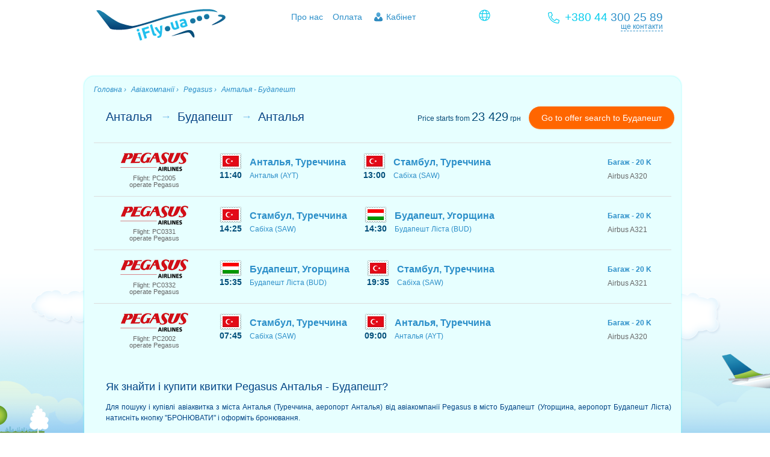

--- FILE ---
content_type: text/html; charset=utf-8
request_url: https://ifly.ua/carriers/PC/AYT/BUD/RT/
body_size: 7272
content:




<!DOCTYPE html>
<html lang="uk">
<head>
	
    
    
    <meta http-equiv="Content-Type" content="text/html; charset=utf-8"/>
    <title>Авіаквитки Анталья, Туреччина - Будапешт, Угорщина - Анталья купити за ціною 23 429 грн онлайн на iFly </title>

    
        <meta name="description"
              content="Бронювання авіаквитків Анталья - Будапешт - Анталья онлайн від Pegasus за ціною 23 429 грн з аеропорту Анталья. ✓ Найдешевші квитки на літак Туреччина - Угорщина купити на iFly - ☎ 044-300-25-89"/>
        <meta name="keywords" content="авіаквитки, бронювання авіаквитків, спецпропозиції, промотаріфи авіа"/>
        <meta name="viewport" content="width=device-width, initial-scale=1">
    

    
        <meta property="og:title" content="Онлайн бронювання авіаквитків | дешеві ціни на квитки на літак"/>
        <meta property="og:description" content="Сервіс онлайн бронювання квитків на літак з Києва та міст України. Зручний спосіб купити дешеві авіаквитки за низькими цінами."/>
        <meta property="og:type" content="website"/>
        <meta property="og:url" content="https://ifly.ua/"/>
        <meta property="og:image" content="https://ifly.ua/static/layout/img/header/opengraph_image.png"/>
		<meta name="google-site-verification" content="VBinmrqvPrbEKkvnVF4jN2wLAlhuYsd3nyeH9cmzQDg" />
    

    <link rel="icon" href="/static/main/img/favicon.ico" type="image/icon"/>
    <meta name="author" content="iFly"/>
	
	

    
    
        <link rel="stylesheet" href="/static/assets/guides/css/seo_offers_bundle.css?d5e78ebb"/>
    

    
        <script type="text/javascript" src="/static/assets/guides/js/seo_offers_bundle.js?c83dbddf"></script>
    


    <!--[if IE]>
    <script src="/static/selectivizr/selectivizr-min.js"></script>
    <script src="https://html5shiv.googlecode.com/svn/trunk/html5.js"></script>
	<style>
		.svg-inline--fa {
			 width: 1em;
		}
	</style>
    <![endif]-->
	<link rel="stylesheet" href="/static/layout/css/ifly.css" />
    
</head>
<body>
    
    <div class="page-wrapper">
        

<header class="page-header">
    <div class="header-content">
        <h1 class="title" style='background-image: url("/media/logos/ifly_logo_v2_1_1_2FyMSqw.png")'>
            <a href="/">
                <span class="name">iFly.ua</span>
<!--                <span class="slogan">
                    новий пошук
                </span>-->
            </a>
        </h1>
			
			
			
		<button class="menu-toggle"><i class="fas fa-bars"></i></button>
		<nav class="navigation">
        


<ul class="extra-pages">
    <li class="booking">
        <a href="/uk/ifly/">  Про нас</a>
    </li>
	<li class="oplata">
        <a href="/uk/airtickets-payment/">  Оплата</a>
    </li>
    
        <li class="gateway">
            <a href="/booking/gateway/"> Кабінет</a>
        </li>
    
</ul>

        


<div class="contacts">
    <div class="main">
        <div class="phone">
			<i class="fal fa-phone"></i>
            <span class="code">+380 44</span>
            <span class="number">300 25 89</span>
        </div>
        <a class="more-contacts" href="#">ще контакти</a>
    </div>
    <div class="advanced">
        <div class="phone">
			<i class="fal fa-mobile"></i>
            <span class="code">+380 44</span>
            <span class="number">300 25 89</span>
        </div>
        <div class="email">
            <a href="mailto:avia@ifly.ua"><i class="fas fa-envelope"></i> avia@ifly.ua</a>
        </div>
    </div>
</div>

        







<div class="languages">
	<button class="dropbtn"> <i class="fal fa-globe"></i> </button>
  	<div class="languages-content">
		<ul>
			
				<li class="uk selected" title="">
					<a href="/carriers/PC/AYT/BUD/RT/">Українська</a>
					<!--<a href="/carriers/PC/AYT/BUD/RT/"><img title="Українська" src="https://www.fly.kiev.ua/production/next-ifly-img/uk.png" style="width: 30px" ></a>-->
				</li>
			
				<li class="en" title="">
					<a href="/en/carriers/PC/AYT/BUD/RT/">English</a>
					<!--<a href="/en/carriers/PC/AYT/BUD/RT/"><img title="English" src="https://www.fly.kiev.ua/production/next-ifly-img/en.png" style="width: 30px" ></a>-->
				</li>
			
				<li class="ru" title="">
					<a href="/ru/carriers/PC/AYT/BUD/RT/">Русский</a>
					<!--<a href="/ru/carriers/PC/AYT/BUD/RT/"><img title="Русский" src="https://www.fly.kiev.ua/production/next-ifly-img/ru.png" style="width: 30px" ></a>-->
				</li>
			
		</ul>
	</div>
</div>





		</nav>
    </div>
</header>

<script>
const menuToggle = document.querySelector('.menu-toggle');
const navigation = document.querySelector('.navigation');

menuToggle.addEventListener('click', () => {
  navigation.classList.toggle('open');
});
</script>

        


<div class="global-loading-overlay" id="global-loading-overlay">
    <div class="indicator-wrap">
        <div class="indicator-container">
<!--            <div class="indicator">
                <canvas width="144" height="144"></canvas>
            </div>-->
			<div class="lds-grid"><div></div><div></div><div></div><div></div><div><i class="fas fa-plane"></i></div><div></div><div></div><div></div><div></div></div>
<!--            <a href="#cancel" class="cancel-button" title="Скасувати">Скасувати</a>-->

            <div class="message"></div>
            <div class="informer"></div>
        </div>
    </div>

<!--    <script type="text/javascript">
        ifly.globalLoadingIndicator.propellerImageUrl = '/static/loading_indicator/img/propeller.png';
    </script>-->
</div>

        

<div class="instant-messages-container" id="instant-messages">
    <script type="text/ifly-message-template" id="instant-message-template">
        <div class="message">
            <a href="#close" class="close-button" title="Закрити">
                <span>Закрити</span>
            </a>
            <div class="message-body"></div>
        </div>
    </script>

    
</div>


        <div class="page-body content-page ">
            

<div class="content-live-background" id="content-live-background">
        <div class="content">
            <div class="clouds-1"></div>
            <div class="clouds-2"></div>
            <div class="clouds-3"></div>
            <div class="clouds-4"></div>
            <div class="tower"></div>
			<div class="far-objects"></div>
			<div class="new-plane-in-sky"></div>
            <div class="plane-flight"></div>
        </div>
    </div>

    

<div class="scroll-up-button-wrap">
    <a href="#" class="scroll-up-button" id="scroll-up-button" title="Вгору!">
        Вгору!
    </a>
</div>

    <div class="content-wrap">
        <div class="page-content">
            
    <div class="content seo-offer-page">
		
        <div class="breadcrumbs">
            <a href="/">Головна &rsaquo;</a>
            <a href="/carriers/">Авіакомпанії &rsaquo;</a>
            <a href="/carriers/PC/">Pegasus &rsaquo;</a>
            <a href="#">Анталья - Будапешт</a>
        </div>
        <h1 class="title caption">
            <div class="destinations">
                <span class="route"><span class="title">Анталья</span><span class="arrow">&rarr;</span></span><span class="route"><span class="title">Будапешт</span><span class="arrow">&rarr;</span></span><span class="route"><span class="title">Анталья</span></span>
            </div>
            <div class="finish-booking-button form">
                <div class="price">Price starts from 
                    
                        <span class="price-value">23 429</span> <span class="price-currency">грн</span>
                    
                </div>
                <a id="start-booking-button" class="submit-button green-button" href="/?from-0-is-city=yes&amp;to-0-is-city=yes&amp;from-0=AYT&amp;to-0=BUD&amp;from-1-is-city=yes&amp;to-1-is-city=yes&amp;from-1=BUD&amp;to-1=AYT">
                    Go to offer search to Будапешт
                </a>
            </div>
        </h1>
       
        <div class="flights">
           
            <div>
            
                
                    <div class="seo-flight-segment">
                        <div class="carrier-and-number" align="center">
                            <div class="number" title="flight
                                    PC2005 operator: Pegasus"
                                 alt="flight
                                         PC2005 operator: Pegasus">
                                <img src="https://ifly.ua/media/carriers/PC.png"><br>
                                Flight: PC2005<br>
                            
                            operate 
                                Pegasus
                            
							</div>
                        </div>
			
                        <div class="route-point">
                            
                                <div>
                                    <div class="date-cell">
                                    <div class="country-nice-flag">
                                    <img src="/static/information_guides/seo_offer/img/flags-nice/TR.png" alt="Туреччина">
                                    </div>
                                     <div class="time">11:40</div>
                                     <!--<div class="date">17.12.22</div>-->
                                    </div>
                                    <div class="airport-cell">
                                        <div class="airport">
                                            Анталья, Туреччина
                                        </div>
                                        <div class="geo">
                                            Анталья (AYT)
                                        </div>
                                    </div>
                                </div>
                            
                        </div>

                        <div class="route-point">
                            
                                <div>
                                    <div class="date-cell">
                                    <div class="country-nice-flag">
                                    <img src="/static/information_guides/seo_offer/img/flags-nice/TR.png" alt="Туреччина">
                                    </div>
                                     <div class="time">13:00</div>
                                     <!--<div class="date">17.12.22</div>-->
                                    </div>
                                    <div class="airport-cell">
                                        <div class="airport">
                                            Стамбул, Туреччина

                                        </div>
                                        <div class="geo">
                                            Сабіха (SAW)
                                        </div>
                                    </div>
                                </div>
                           
                        </div>
                        <div class="bag-plane">
                            
                                
                                    <div class="plane-baggage">
                                        <span>Багаж</span> -
                                        20 K
                                    </div>
                                
                            
                            <div class="plane-name">Airbus A320</div>
                        </div>
                    </div>
                
                    <div class="seo-flight-segment">
                        <div class="carrier-and-number" align="center">
                            <div class="number" title="flight
                                    PC0331 operator: Pegasus"
                                 alt="flight
                                         PC0331 operator: Pegasus">
                                <img src="https://ifly.ua/media/carriers/PC.png"><br>
                                Flight: PC0331<br>
                            
                            operate 
                                Pegasus
                            
							</div>
                        </div>
			
                        <div class="route-point">
                            
                                <div>
                                    <div class="date-cell">
                                    <div class="country-nice-flag">
                                    <img src="/static/information_guides/seo_offer/img/flags-nice/TR.png" alt="Туреччина">
                                    </div>
                                     <div class="time">14:25</div>
                                     <!--<div class="date">17.12.22</div>-->
                                    </div>
                                    <div class="airport-cell">
                                        <div class="airport">
                                            Стамбул, Туреччина
                                        </div>
                                        <div class="geo">
                                            Сабіха (SAW)
                                        </div>
                                    </div>
                                </div>
                            
                        </div>

                        <div class="route-point">
                            
                                <div>
                                    <div class="date-cell">
                                    <div class="country-nice-flag">
                                    <img src="/static/information_guides/seo_offer/img/flags-nice/HU.png" alt="Угорщина">
                                    </div>
                                     <div class="time">14:30</div>
                                     <!--<div class="date">17.12.22</div>-->
                                    </div>
                                    <div class="airport-cell">
                                        <div class="airport">
                                            Будапешт, Угорщина

                                        </div>
                                        <div class="geo">
                                            Будапешт Ліста (BUD)
                                        </div>
                                    </div>
                                </div>
                           
                        </div>
                        <div class="bag-plane">
                            
                                
                                    <div class="plane-baggage">
                                        <span>Багаж</span> -
                                        20 K
                                    </div>
                                
                            
                            <div class="plane-name">Airbus A321</div>
                        </div>
                    </div>
                
            
                
                    <div class="seo-flight-segment">
                        <div class="carrier-and-number" align="center">
                            <div class="number" title="flight
                                    PC0332 operator: Pegasus"
                                 alt="flight
                                         PC0332 operator: Pegasus">
                                <img src="https://ifly.ua/media/carriers/PC.png"><br>
                                Flight: PC0332<br>
                            
                            operate 
                                Pegasus
                            
							</div>
                        </div>
			
                        <div class="route-point">
                            
                                <div>
                                    <div class="date-cell">
                                    <div class="country-nice-flag">
                                    <img src="/static/information_guides/seo_offer/img/flags-nice/HU.png" alt="Угорщина">
                                    </div>
                                     <div class="time">15:35</div>
                                     <!--<div class="date">25.12.22</div>-->
                                    </div>
                                    <div class="airport-cell">
                                        <div class="airport">
                                            Будапешт, Угорщина
                                        </div>
                                        <div class="geo">
                                            Будапешт Ліста (BUD)
                                        </div>
                                    </div>
                                </div>
                            
                        </div>

                        <div class="route-point">
                            
                                <div>
                                    <div class="date-cell">
                                    <div class="country-nice-flag">
                                    <img src="/static/information_guides/seo_offer/img/flags-nice/TR.png" alt="Туреччина">
                                    </div>
                                     <div class="time">19:35</div>
                                     <!--<div class="date">25.12.22</div>-->
                                    </div>
                                    <div class="airport-cell">
                                        <div class="airport">
                                            Стамбул, Туреччина

                                        </div>
                                        <div class="geo">
                                            Сабіха (SAW)
                                        </div>
                                    </div>
                                </div>
                           
                        </div>
                        <div class="bag-plane">
                            
                                
                                    <div class="plane-baggage">
                                        <span>Багаж</span> -
                                        20 K
                                    </div>
                                
                            
                            <div class="plane-name">Airbus A321</div>
                        </div>
                    </div>
                
                    <div class="seo-flight-segment">
                        <div class="carrier-and-number" align="center">
                            <div class="number" title="flight
                                    PC2002 operator: Pegasus"
                                 alt="flight
                                         PC2002 operator: Pegasus">
                                <img src="https://ifly.ua/media/carriers/PC.png"><br>
                                Flight: PC2002<br>
                            
                            operate 
                                Pegasus
                            
							</div>
                        </div>
			
                        <div class="route-point">
                            
                                <div>
                                    <div class="date-cell">
                                    <div class="country-nice-flag">
                                    <img src="/static/information_guides/seo_offer/img/flags-nice/TR.png" alt="Туреччина">
                                    </div>
                                     <div class="time">07:45</div>
                                     <!--<div class="date">26.12.22</div>-->
                                    </div>
                                    <div class="airport-cell">
                                        <div class="airport">
                                            Стамбул, Туреччина
                                        </div>
                                        <div class="geo">
                                            Сабіха (SAW)
                                        </div>
                                    </div>
                                </div>
                            
                        </div>

                        <div class="route-point">
                            
                                <div>
                                    <div class="date-cell">
                                    <div class="country-nice-flag">
                                    <img src="/static/information_guides/seo_offer/img/flags-nice/TR.png" alt="Туреччина">
                                    </div>
                                     <div class="time">09:00</div>
                                     <!--<div class="date">26.12.22</div>-->
                                    </div>
                                    <div class="airport-cell">
                                        <div class="airport">
                                            Анталья, Туреччина

                                        </div>
                                        <div class="geo">
                                            Анталья (AYT)
                                        </div>
                                    </div>
                                </div>
                           
                        </div>
                        <div class="bag-plane">
                            
                                
                                    <div class="plane-baggage">
                                        <span>Багаж</span> -
                                        20 K
                                    </div>
                                
                            
                            <div class="plane-name">Airbus A320</div>
                        </div>
                    </div>
                
            
            </div>
        </div>
         <div class="keywords_seo_text">
        <h2>Як знайти і купити квитки Pegasus Анталья - Будапешт?</h2> <p>Для пошуку і купівлі авіаквитка з міста Анталья  (Туреччина, аеропорт Анталья) від авіакомпанії Pegasus в місто Будапешт  (Угорщина, аеропорт Будапешт Ліста) натисніть кнопку "БРОНЮВАТИ" і оформіть бронювання.</p> <h3>Скільки коштує?</h3> <p>Найнижча ціна стартує від 23 429 грн. Ці пропозиції від авіакомпанії Pegasus разом з сайтом iFly допоможуть вам підібрати найзручніший варіант для перельоту. Для Вашої зручності ми, також, показуємо ціни на квитки на літак Анталья - Будапешт від інших авіакомпаній. </p>
<p>Ми допоможемо знайти найдешевші квитки в Угорщина. Скористайтеся нашим каталогом, в якому ви знайдете усі кращі пропозиції Анталья - Будапешт від усіх перевізників. </p> 
<ul>
<li> 💡  Купуйте авіаквитки відразу в обидві сторони, квиток в один бік в Будапешт - може коштувати дорожче, ніж з поверненням.</li> <li> 💡  Купуйте заздалегідь. Кращий спосіб купити авіаквитки в Будапешт недорого - це забронювати їх заздалегідь. Бронюйте переліт за два-три місяці і відразу туди і назад. </li> <li>💡   Якщо замовити авіаквиток на рейс в Будапешт  (BUD) за тарифом без багажу, за умовами якого можна узяти тільки ручну поклажу в салон, то вийде пристойно дешевше чим квиток з багажем. </li>
</ul>

 <p>При пошуку авіаквитків ми знаходимо відразу усі варіанти перельотів з Анталья в Будапешт від усіх авіакомпаній, які виконують рейси по заданому напряму. iFly порівнює ціни більше 700 авіакомпаній і декількох систем бронювання. </p>
<p>Переліт Анталья - Будапешт, оператором якого є компанія Pegasus, можна забронювати за вартістю 23 429 грн онлайн на сайті iFly. Виконується переліт з аеропорту Анталья  (Туреччина) і прибуває до аеропорту Будапешт Ліста  (Угорщина).</p>
        </div>
        
      
        
       
    </div>

        </div>
    </div>

        </div>

        


<footer class="page-footer">
    <div class="footer-content">
        <div class="main-menu" xmlns:v="https://rdf.data-vocabulary.org/#">
            <h4 class="menu-title" typeof="v:Breadcrumb">
                <a href="/uk/" rel="v:url" property="v:title">iFly.ua - iFly.ua - онлайн бронювання авіаквитків</a>
            </h4>
        </div>

        <div class="copyrights">
            © 2008-2026 <a href="https://ifly.ua/">iFly</a>
            - Дешеві авіаквитки онлайн: чартери, Low Cost, акції, знижки, спеціальні пропозиції.
			<div xmlns:v="https://rdf.data-vocabulary.org/#" style="line-height: 30px;">
            <span typeof="v:Breadcrumb"><a href="https://ifly.ua/" rel="v:url" property="v:title">Авиа от I-Fly</a></span>
           
			<span typeof="v:Breadcrumb"><a href="https://ifly.ua/special-offers/" rel="v:url" property="v:title">&#10102;АКЦИИ</a></span>
			<span typeof="v:Breadcrumb"><a href="https://ifly.ua/bilety-na-chartery-izv-ukrainu/" rel="v:url" property="v:title">&#10103;ЧАРТЕРЫ</a></span>
			<span typeof="v:Breadcrumb"><a href="https://ifly.ua/low-cost-aviakompanii-superpredlozheniya-i-ceny-na-aviabilety/" rel="v:url" property="v:title">&#10104;ЛОУКОСТЫ</a></span>
        </div>
        </div>

        <div class="info-sections">
            <div class="column">
                <ul>
                    <li><a href="/uk/offers/"><span>Спецпропозиції</span></a></li>
                    <li><a href="/uk/carriers/"><span>Як бронювати</span></a></li>
                    <li><a href="/uk/airtickets-online/"><span>Електронний авіаквиток</span></a></li>
                    <li><a href="/baggage/"><span>Довідник по багажу</span></a></li>
                </ul>
            </div>
            <div class="column">
                <ul>
                    <li><a href="/news/"><span>Новини</span></a></li>
                    <li><a href="/uk/rules/web-offer/"><span>Правила сайту</span></a></li>
                    <li><a href="/uk/airtickets-payment/"><span>Варіанти оплати</span></a></li>
                    <li><a href="/uk/ifly/"><span>Про нас</span></a></li>
                </ul>
            </div>
            <div class="column last">
                <ul>
                    <li><a href="https://www.fly.kiev.ua/">Авіаквитки для Агентів</a></li>
                    <li><a href="https://avia.ifly.ua/" target="_blank" >Бронюй</a></li>
                    <li><a href="https://ifly.ua/low-cost-aviakompanii-superpredlozheniya-i-ceny-na-aviabilety/">Лоу Кост</a></li>
                    <li><a href="https://ifly.ua/bilety-na-chartery-izv-ukrainu/">Чартерные Рейсы</a></li>
                </ul>
            </div>
        </div>
		
		<div class="cert-block">
			<span class="iata-cert"><img src="https://www.fly.kiev.ua/production/next-ifly-img/iata-cert.png">
				<em>Аккредитованный IATA агент от 12.03.2008 № 72-3 2287 6</em>
			</span>
			<span class="gosavia-cert"><img src="https://www.fly.kiev.ua/production/next-ifly-img/gosavia-cert.png">
				<em>Сертификат Государственной авиационной службы от 18.12.2018 №АП0465 </em>
			</span>
		</div>
    </div>
</footer>

        
<!-- Google tag (gtag.js) -->
<script async src="https://www.googletagmanager.com/gtag/js?id=G-JB1Y8MFT78"></script>
<script>
  window.dataLayer = window.dataLayer || [];
  function gtag(){dataLayer.push(arguments);}
  gtag('js', new Date());

  gtag('config', 'G-JB1Y8MFT78');
</script>

    </div>
    
    

    

    
    

    <script>
        $(document).ready(function () {
            if (!ifly) return;
            if (!ifly.search) return;
            ifly.search.OfferGroup.prototype._initSectorGroups = function () {
                var self = this;
                var sectorGroups = self.container.find('.sectors .sector');

                /* init short/full view switching */
                $(sectorGroups).each(function () {
                    var sector = $(this);

                    $(this).find('.sector-variants .variant').each(function () {
                        var shortDescription = sector.find('.short-view'),
                                showDetailsLink = shortDescription.find('.details-link'),
                                fullDescription = sector.find('.full-view'),
                                hideDetailsLink = fullDescription.find('.details-link');

                        showDetailsLink.click(function () {
                            fullDescription.show();
                            shortDescription.hide();
                            $(this).closest('.variant').find('.carrier').addClass('force-hover');
                        });

                        hideDetailsLink.click(function () {
                            shortDescription.show();
                            fullDescription.hide();
                            $(this).closest('.variant').find('.carrier').removeClass('force-hover');
                        });
                    });
                });

                self._render();
                /* connect events */
                $('.display .variant').on('click', function () {
                    var sector = $(this);

                    self.selectSector(sector);
                    self._render();
                });
            }
        });
    </script>
    

<script>
    var showingTooltip;

    document.onmouseover = function(e) {
      var target = e.target;

      var tooltip = target.getAttribute('data-tooltip');
      if (!tooltip) return;

      var tooltipElem = document.createElement('div');
      tooltipElem.className = 'tooltip';
      tooltipElem.innerHTML = tooltip;
      document.body.appendChild(tooltipElem);

      var coords = target.getBoundingClientRect();

      var left = coords.left + (target.offsetWidth - tooltipElem.offsetWidth) / 2;
      if (left < 0) left = 0; 

      var top = coords.top - tooltipElem.offsetHeight - 5;
      if (top < 0) { 
        top = coords.top + target.offsetHeight + 5;
      }

      tooltipElem.style.left = left + 'px';
      tooltipElem.style.top = top + 'px';

      showingTooltip = tooltipElem;
    };

    document.onmouseout = function(e) {

      if (showingTooltip) {
        document.body.removeChild(showingTooltip);
        showingTooltip = null;
      }

    };
  </script>

  
	
</body>
</html>


--- FILE ---
content_type: text/css
request_url: https://ifly.ua/static/assets/guides/css/seo_offers_bundle.css?d5e78ebb
body_size: 10068
content:
html,body,div,span,applet,object,iframe,h1,h2,h3,h4,h5,h6,p,blockquote,pre,a,abbr,acronym,address,big,cite,code,del,dfn,em,img,ins,kbd,q,s,samp,small,strike,strong,sub,sup,tt,var,b,u,i,center,dl,dt,dd,ol,ul,li,fieldset,form,label,legend,table,caption,tbody,tfoot,thead,tr,th,td,article,aside,canvas,details,embed,figure,figcaption,footer,header,hgroup,menu,nav,output,ruby,section,summary,time,mark,audio,video{margin:0;padding:0;border:0;font-size:100%;font:inherit;vertical-align:baseline}article,aside,details,figcaption,figure,footer,header,hgroup,menu,nav,section{display:block}body{line-height:1}ol,ul{list-style:none}blockquote,q{quotes:none}blockquote:before,blockquote:after,q:before,q:after{content:'';content:none}table{border-collapse:collapse;border-spacing:0}body{font:12px/1 Arial,Liberation Sans,sans-serif}a{color:#2c8fc9}a:hover{color:#06cded}.rich-content{font:14px/1.4 Arial,Ubuntu,Liberation Sans,sans-serif;color:#222}.rich-content :last-child{margin-bottom:0}.rich-content p{margin:16px 0}.rich-content .x-small{font-size:10px}.rich-content .small{font-size:12px}.rich-content .medium{}.rich-content .large{font-size:18px}.rich-content .x-large{font-size:24px}.rich-content hr{height:0;border:1px solid #d3d3d3;margin:16px 0}.rich-content img{vertical-align:middle}.rich-content img[align="left"],.rich-content img.left-aligned{float:left;margin:0 16px 16px 0}.rich-content img.left-aligned-nmb{float:left;margin:0 16px 0 0}.rich-content img[align="right"],.rich-content img.right-aligned{float:right;margin:0 0 16px 16px}.rich-content img.right-aligned-nmb{float:right;margin:0 0 0 16px}.rich-content img.big-image{border-top:1px solid #ddd;border-bottom:1px solid #ddd;box-shadow:0 0 10px #ddd;margin-left:-40px;margin-top:16px;margin-bottom:16px;width:1000px}.rich-content strong{font-weight:bold}.rich-content em{font-style:italic}.rich-content h1,.rich-content h2,.rich-content h3,.rich-content h4,.rich-content h5,.rich-content h6{font-weight:bold;line-height:1;text-shadow:0 1px 1px #ddd;color:#014485}.rich-content h1 a,.rich-content h2 a,.rich-content h3 a,.rich-content h4 a,.rich-content h5 a,.rich-content h6 a{color:inherit}.rich-content h1{font-size:24px;margin:24px 0 16px}.rich-content h2{font-size:20px;margin:16px 0 16px}.rich-content h3{font-size:18px;margin:18px 0 16px}.rich-content h4{font-size:16px;margin:16px 0 16px}.rich-content h5{font-size:16px;margin:16px 0}.rich-content h6{font-size:14px;margin:16px 0}.rich-content ul{margin:16px 0;list-style:none;padding-left:42px}.rich-content ul li{margin:10px 0 10px -30px;padding-left:30px;background:url('../../../main/img/elements/list_bullet.png') 10px 5px no-repeat}.rich-content ol{margin:16px 0;list-style:outside decimal;padding-left:42px}.rich-content ol li{margin:10px 0}.rich-content blockquote{margin:16px 0;background:#f9f9f9 url(../../../main/img/elements/quote.png) 12px 12px no-repeat;padding:0 16px 0 42px;overflow:hidden;border-radius:8px;box-shadow:inset 0 3px 4px #d3d3d3}.rich-content code{font-family:Courier New,monospace}.rich-content code.prettyprint{background:#f9f9f9;display:inline-block;padding:0 4px}.rich-content pre{margin:16px 0;padding:6px 8px;border:1px dashed #d3d3d3;font-family:Courier New,Ubuntu Mono,Liberation Mono,monospace;background:#f9f9f9}.rich-content pre.prettyprint{background:#f9f9f9;border:none;padding:8px;border-left:2px solid #ff0538;border-radius:8px;box-shadow:inset 0 3px 4px #d3d3d3}.rich-content blockquote pre,.rich-content blockquote pre.prettyprint{padding:0;border:0;background:transparent;box-shadow:none}.rich-content table{border-collapse:collapse;border:1px solid #ddd}.rich-content table td,.rich-content table th,.rich-content table caption{font-size:14px;line-height:1.4}.rich-content table caption{vertical-align:top;padding:10px;border:1px solid #ddd;border-bottom:0;border-radius:6px 6px 0 0;background:#eee;color:#014485;font-weight:bold;text-shadow:0 0 1px #bde9e7}.rich-content table td{vertical-align:top;padding:10px;border:1px solid #ddd}.rich-content table th{vertical-align:top;padding:10px;border:1px solid #ddd;background:#fafafa;color:#014485;font-weight:bold;text-shadow:0 0 1px #bde9e7}.rich-content table.invisible-table{border:none}.rich-content table.invisible-table>tbody>tr>td,.rich-content table.invisible-table>tbody>tr>th,.rich-content table.invisible-table>caption{padding:0;border:none}.rich-content table p,.rich-content table hr,.rich-content table h1,.rich-content table h2,.rich-content table h3,.rich-content table h4,.rich-content table h5,.rich-content table h6,.rich-content table blockquote,.rich-content table pre{margin:0 0 10px}.rich-content table ul,.rich-content table ol{margin:0 0 10px;padding-left:24px}.rich-content table ul li,.rich-content table ol li{margin:0 0 10px -24px;padding-left:24px;background-position:6px 5px}.rich-content table img[align="left"],.rich-content table img.left-aligned{margin:0 10px 10px 0}.rich-content table img.left-aligned-nmb{float:left;margin:0 10px 0 0}.rich-content table img[align="right"],.rich-content table img.right-aligned{margin:0 0 10px 10px}.rich-content table img.right-aligned-nmb{float:right;margin:0 0 0 10px}.rich-content table td *:last-child,.rich-content table th *:last-child{margin-bottom:0}.rich-content .carrier-offers li{background:white;width:29%;display:inline-table;height:120px;box-shadow:0 2px 3px 0 rgba(0,0,0,0.16),0 0 0 1px rgba(0,0,0,0.08);padding:10px;border-radius:4px;margin:7px 5px}.rich-content .carrier-offers li:hover{box-shadow:0 3px 8px 0 rgba(0,0,0,0.2),0 0 0 1px rgba(0,0,0,0.08)}.rich-content .carrier-offers .full-route .offer-country-name{display:block;font-size:1.7em;line-height:30px}.rich-content .carrier-offers .full-route .offer-country-name img{float:right}.rich-content .carrier-offers .full-route a{font-size:1.1em;line-height:30px;text-decoration:none}.rich-content .carrier-offers .price{display:block;float:right;margin:20px 2px 0 0;font-weight:normal}.rich-content .carrier-offers .price a{text-decoration:none;padding:7px 13px;background:#1b7598;color:white;border-radius:4px;font-size:1.1em}.rich-content .carrier-offers .price a .price-value{background:none}.rich-content .carrier-offers .price a:hover{text-decoration:none;box-shadow:0 3px 8px 0 rgba(0,0,0,0.2),0 0 0 1px rgba(0,0,0,0.08);background:#2c8fc9}.rich-content .carrier-offers .bagage{line-height:10px;padding-top:14px;font-size:.9em;color:gray}.rich-content .carrier-offers ul{padding-left:0}.btn-remove{display:inline-block;color:#b00;cursor:pointer;font-size:2em;font-weight:bold;line-height:.5em;vertical-align:bottom}.btn-remove:hover{color:#800}.btn-remove:active{color:#500}.btn-remove:before{content:'\2a2f'}.text-center{text-align:center}html{height:100%;min-height:100%}body{height:100%;min-height:100%;min-width:1000px;color:#fff}@media(max-width:768px){body{min-width:100%}}.clear{clear:both;height:0}.page-body{color:#000;background:#fff;padding-bottom:50px;min-height:2880px}.col-red{color:#ce4747}.col-green{color:#2ea12e;font-weight:bold}.col-name{color:#207fb9}.col-value{border-bottom:1px dashed;cursor:pointer;line-height:24px;color:#207fb9}.col-description img,.col-description svg{display:none}.col-description p{display:inline-block}[data-tooltip]{cursor:pointer}.tooltip{position:fixed;padding:10px;border:1px solid #b3c9ce;border-radius:4px;text-align:left;font-family:-apple-system,BlinkMacSystemFont,"Segoe UI",Roboto,"Helvetica Neue",Arial,sans-serif,"Apple Color Emoji","Segoe UI Emoji","Segoe UI Symbol";font-size:12px;color:#333;background:#fff;box-shadow:3px 3px 3px rgba(0,0,0,0.3);max-width:350px;z-index:9999}.tooltip strong{font-weight:bold}.tooltip em{font-style:italic;color:#f60}.tooltip ul{padding-top:7px;list-style:circle;padding-left:15px}.tooltip ul li{padding:2px 0}@media(max-width:768px){.page-body{min-height:auto}}.page-header{color:#000;background:#fff}.page-header .header-content{height:53px;padding-top:15px;position:relative;width:960px;margin:0 auto;z-index:1}.page-header .header-content>.title{float:left;display:block;width:250px;position:relative;background:url("../../../layout/img/header/ifly_logo_v2.png") 0 0 no-repeat;text-decoration:none;color:#0c4f7a}.page-header .header-content>.title a{display:block;height:60px}.page-header .header-content>.title .name{display:none}.page-header .header-content>.title .slogan{position:absolute;z-index:1;top:34px;left:176px;font-size:12px;line-height:16px;color:#22beed;white-space:nowrap}.page-header .extra-pages{float:left;padding:6px 0 0 50px;font-size:14px}.page-header .extra-pages li{float:left;margin-right:16px}.page-header .extra-pages li a{display:block;text-decoration:none;outline:none;padding-bottom:2px;-moz-transition:all .3s;-o-transition:all .3s;-webkit-transition:all .3s;transition:all .3s}.page-header .extra-pages li a:hover{border-bottom:1px solid #fff}.page-header .extra-pages li.about-us,.page-header .extra-pages li.gateway,.page-header .extra-pages li.slo-gateway{padding-left:24px}.page-header .extra-pages li.about-us a,.page-header .extra-pages li.gateway a,.page-header .extra-pages li.slo-gateway a{position:relative}.page-header .extra-pages li.about-us a:before,.page-header .extra-pages li.gateway a:before,.page-header .extra-pages li.slo-gateway a:before{content:" ";display:block;width:16px;height:16px;position:absolute;top:50%;background:no-repeat 0 0}.page-header .extra-pages li.about-us a:before{margin-top:-8px;left:-20px;background-image:url(../../../layout/img/header/bubble_icon.png)}.page-header .extra-pages li.gateway a:before{margin-top:-9px;left:-21px;background-image:url(../../../layout/img/header/user_icon.png)}.page-header .extra-pages li.slo-gateway a:before{margin-top:-9px;left:-21px;background-image:url(../../../layout/img/header/air5-icon.png)}.page-header .extra-pages li.slo-gateway{margin-top:20px}.page-header .languages{float:right;margin-right:50px;line-height:1;font-size:14px;position:relative;display:inline-block;color:#06cded}.page-header .languages ul{overflow:hidden;opacity:.8}.page-header .languages ul li{display:block}.page-header .languages ul li a{display:block;text-decoration:none;padding:5px 8px 5px 8px;color:#181f20;opacity:.5;-webkit-transition:all .3s;-moz-transition:all .3s;-ms-transition:all .3s;-o-transition:all .3s;transition:all .3s}.page-header .languages ul li a:hover{opacity:1}.page-header .languages ul li.selected a{cursor:default;border-bottom:0;padding-bottom:6px;display:none}.page-header .dropbtn{color:#06cded;font-size:19px;border:none;cursor:pointer;background-color:white}.page-header .dropbtn:hover{color:#2c8fc9}.page-header .languages-content{display:none;position:absolute;background-color:#f1f1f1;box-shadow:0 8px 16px 0 rgba(0,0,0,0.2);z-index:1;padding:5px}.page-header .languages-content a{color:black;padding:12px 16px;text-decoration:none;display:block}.page-header .languages-content a:hover{background-color:#ddd}.page-header .languages:hover .languages-content{display:block}.page-header .contacts{margin-top:-5px;float:right;position:relative;z-index:2}.page-header .contacts .phone{line-height:37px;padding-left:50px;font-size:19px;white-space:nowrap}.page-header .contacts .phone .svg-inline--fa.fa-phone.fa-w-16{color:#06cded;transform:rotate(90deg);position:absolute;left:40px;top:10px}.page-header .contacts .phone .svg-inline--fa.fa-mobile.fa-w-10{color:#06cded;position:absolute;left:42px;top:26px}.page-header .contacts .phone .code{color:#06cded}.page-header .contacts .phone .number{color:#2c8fc9}.page-header .contacts .main{padding:0 18px 10px;position:relative;z-index:1}.page-header .contacts .main .more-contacts{border-bottom:1px dashed;float:right;font-size:12px;margin-top:-9px;padding-bottom:1px;text-decoration:none;-webkit-transition:all .1s;-moz-transition:all .1s;-ms-transition:all .1s;-o-transition:all .1s;transition:all .1s}.page-header .contacts .main .more-contacts:hover{border-bottom-color:transparent}.page-header .contacts .main .aboutus{float:right;font-size:12px;padding-bottom:1px;color:#fff;line-height:15px;text-align:right}.page-header .contacts .advanced{visibility:hidden;opacity:0;left:2px;padding:17px 16px 10px;position:absolute;top:16px;background:#fff;-webkit-transition:all .3s;-moz-transition:all .3s;-ms-transition:all .3s;-o-transition:all .3s;transition:all .3s}.page-header .contacts .advanced .email{text-align:center}.page-header .contacts .advanced .email a{display:inline-block;font-size:19px;padding:2px 0 2px 20px;text-decoration:none;letter-spacing:1px}.page-header .contacts .advanced .email a svg{font-size:20px;color:#06cded;position:absolute;left:38px}.page-header .contacts:hover .main .more-contacts{opacity:0;border-bottom:none}.page-header .contacts:hover .advanced{visibility:visible;opacity:1}.page-header .menu-toggle{display:none;background:none;border:none;font-size:2rem;color:#064376;cursor:pointer}@media(max-width:768px){.page-header .menu-toggle{display:block;float:right}.page-header .navigation{width:100%;max-height:0;overflow:hidden;transition:max-height .5s ease-in-out;background-color:white}.page-header .navigation.open{max-height:200px;padding-top:20px}.page-header .navigation ul{flex-direction:column;align-items:center;padding:0 0 50px 10px;display:flex;font-size:16px}.page-header .header-content{width:99%}.page-header .extra-pages li{margin-top:7px}.page-header .contacts .main{position:static;float:right}.page-header .languages{padding-right:128px;padding-top:5px}.page-header .languages ul{padding:1px}.page-header .languages-content{top:1px;left:38px}}.page-footer{border-top:1px solid #adddf9}.page-footer .footer-content{width:960px;height:220px;margin:0 auto;padding-top:32px;position:relative}@media(max-width:768px){.page-footer .footer-content{width:99%}}.page-footer .main-menu{float:left;font-size:22px;line-height:30px;color:#fff}.page-footer .main-menu .menu-title{background-image:url("/media/logos/ifly_logo_v2_1_1_2FyMSqw.png");background-repeat:no-repeat;background-size:122px}.page-footer .main-menu .menu-title a{color:#0c4779;margin-left:146px;text-decoration:none;font-weight:bold}.page-footer .main-menu ul{float:left}.page-footer .main-menu ul li{float:left;margin-right:30px}.page-footer .main-menu ul li a{display:block;color:#fff;text-decoration:none}.page-footer .main-menu ul li a span{border-bottom:1px solid}.page-footer .main-menu ul li a.search,.page-footer .main-menu ul li a.news,.page-footer .main-menu ul li a.rules{padding-left:31px;background:url("../../../layout/img/footer/menu_icons.png") 5px 5px no-repeat}.page-footer .main-menu ul li a.news{background-position:0 -24px}.page-footer .main-menu ul li a.rules{background-position:0 -54px}.page-footer .copyrights{position:absolute;left:15px;top:205px;color:#0c4779;line-height:14px}.page-footer .copyrights a{text-decoration:none;color:#0c4779}.page-footer .info-sections{position:absolute;left:33px;top:76px;overflow:hidden;padding:10px 20px;margin-left:-20px;border-radius:10px;background-color:rgba(43,119,199,0.7)}.page-footer .info-sections .column{float:left;margin-right:50px}.page-footer .info-sections .column.last{margin-right:0;line-height:20px}.page-footer .info-sections ul li a{font-size:14px;line-height:24px;color:#fff;text-decoration:none}.page-footer .info-sections ul li a:hover{border-bottom:1px solid #fff}.page-footer .social-buttons{position:absolute;right:0;top:95px;left:617px}.page-footer .social-buttons li{display:block;float:left;margin-right:10px}.page-footer .social-buttons li:last-child{margin-right:0}.page-footer .cert-block{width:305px;float:right;margin-top:15px;padding:6px 20px;background-color:rgba(43,119,199,0.7);border-radius:10px;font-size:11px;line-height:13px}.page-footer .cert-block img{float:left;padding-right:20px}.page-footer .cert-block .iata-cert{display:block;height:51px}.page-footer .cert-block .iata-cert em{position:relative;top:10px}@media(max-width:768px){.page-footer .cert-block{width:99%;float:none;padding:10px 3px;height:100px}.page-footer .info-sections{position:relative;display:flex;top:1px;left:1px;padding:11px;margin-left:0;margin-bottom:10px}.page-footer .copyrights{position:relative;display:block;top:1px;left:1px}}.form{}.form label{font-size:14px}.form input[type="text"],.form input[type="password"]{display:inline-block;vertical-align:middle;width:200px;height:24px;padding:0 4px;box-shadow:0 1px 3px rgba(0,0,0,0.05) inset;border:1px solid;border-color:#b9b9b9 #dbdbdb #dbdbdb #b9b9b9;border-radius:3px;font:14px/1 Arial,Liberation Sans,sans-serif}.form input[type="text"]:focus,.form input[type="password"]:focus{border-color:#73c1ea;box-shadow:0 0 4px #73c1ea;outline:none}.form input[type="text"].short,.form input[type="password"].short{width:100px}.form input[type="text"].short2{width:93px}.form label.mini{width:10px!important;text-align:center}.form input[type="text"].short.sauto{width:27px;float:left;text-align:center}.agree .control{margin-top:15px}.form .checkbox-wrapper,.form .radio-wrapper{line-height:24px;overflow:hidden}.form .checkbox-wrapper label,.form .radio-wrapper label{display:block;cursor:pointer;color:#014e7a}.dark-form .checkbox-wrapper label,.dark-form .radio-wrapper label{color:#fff;text-shadow:0 1px 0 #222}.form .checkbox-wrapper .control,.form .radio-wrapper .control{float:left;display:block;margin-right:6px;width:24px;height:24px;overflow:hidden;position:relative;background:url('../../../forms/img/form_boxes.png') no-repeat}.form .checkbox-wrapper .control input,.form .radio-wrapper .control input{position:absolute;left:-100px;top:-100px}.form .checkbox-wrapper .control{background-position:3px -27px}.form .checkbox-wrapper .control.checked{background-position:3px 3px}.form .checkbox-wrapper .control.disabled{background-position:3px -87px}.form .checkbox-wrapper .control.checked.disabled{background-position:3px -57px}.form .radio-wrapper .control{background-position:-29px -28px}.form .radio-wrapper .control.checked{background-position:-29px 2px}.form .radio-wrapper .control.disabled{background-position:-29px -88px}.form .radio-wrapper .control.checked.disabled{background-position:-29px -58px}.form .radio-wrapper .big-control{background-position:-60px -30px}.form .radio-wrapper .big-control.checked{background-position:-60px 0}.form .radio-wrapper .big-control.disabled{background-position:-60px -90px}.form .radio-wrapper .big-control.checked.disabled{background-position:-60px -60px}.form select{display:inline-block;vertical-align:middle;width:210px;height:26px;padding:3px 3px 3px 1px;box-shadow:0 1px 3px rgba(0,0,0,0.05) inset;background-color:#fff;border:1px solid;border-color:#b9b9b9 #dbdbdb #dbdbdb #b9b9b9;border-radius:3px;font:14px/1 Arial,Liberation Sans,sans-serif}.form select.short{width:110px}.form select.auto{width:auto}.form select:focus{border-color:#73c1ea;box-shadow:0 0 4px #73c1ea;outline:none}.form select option{background:#fff}.form input[type="button"],.form input[type="submit"],.form button,.form .button{cursor:pointer;font:14px/1 Arial,Liberation Sans,sans-serif;display:inline-block;vertical-align:middle;height:26px;line-height:26px;padding:0 5px;text-decoration:none;text-shadow:0 -1px 0 rgba(255,255,255,0.3);color:#555;border:1px solid;border-color:#dbdbdb #b9b9b9 #b9b9b9 #dbdbdb;border-radius:4px 4px 4px 4px;background:#e5e5e5;background:-moz-linear-gradient(top,#fff 0,#e5e5e5 100%);background:-webkit-gradient(linear,left top,left bottom,color-stop(0%,#fff),color-stop(100%,#e5e5e5));background:-webkit-linear-gradient(top,#fff 0,#e5e5e5 100%);background:-o-linear-gradient(top,#fff 0,#e5e5e5 100%);background:-ms-linear-gradient(top,#fff 0,#e5e5e5 100%);background:linear-gradient(to bottom,#fff 0,#e5e5e5 100%);filter:progid:DXImageTransform.Microsoft.gradient(startColorstr='#ffffff',endColorstr='#e5e5e5',GradientType=0)}.form input[type="button"]:focus,.form input[type="submit"]:focus,.form button:focus,.form .button:focus{border-color:#73c1ea;box-shadow:0 0 4px #73c1ea;outline:none}.form .green-button,.form input[type=submit].green-button{display:inline-block;padding:0 21px 3px;height:38px;color:#fff;text-shadow:0 1px 0 #66822b;background:#bbd53b url("../../../forms/img/green_button_bg.png") 0 0 repeat-x;font:18px Arial,Liberation Sans,sans-serif;border:none;border-radius:20px;box-shadow:inset 0 -1px 2px rgba(255,255,255,.2);-webkit-transition:all .3s;-moz-transition:all .3s;-ms-transition:all .3s;-o-transition:all .3s;transition:all .3s}.form .green-button:hover{box-shadow:inset 0 0 50px rgba(255,255,0,.2)}.form .green-button:focus{box-shadow:none}.form a.green-button{text-decoration:none;line-height:38px;padding-bottom:0}.form .gray-button{display:inline-block;padding:0 21px 3px;height:38px;color:#fff;text-shadow:0 1px 0 #828282;background:#b3b3b3 url("../../../forms/img/gray_button_bg.png") 0 0 repeat-x;font:18px Arial,Liberation Sans,sans-serif;border:none;border-radius:20px;box-shadow:inset 0 -1px 2px rgba(255,255,255,.2);-webkit-transition:all .3s;-moz-transition:all .3s;-ms-transition:all .3s;-o-transition:all .3s;transition:all .3s}.form .gray-button:hover{box-shadow:inset 0 0 50px rgba(255,255,255,.2)}.form .gray-button:focus{box-shadow:none}.form a.gray-button{text-decoration:none;line-height:38px;padding-bottom:0}.form .field-wrapper{float:left}.form .field-wrapper label{line-height:26px;font-size:14px;color:#014e7a;white-space:nowrap;display:block;float:left}.agree .field-wrapper label{white-space:normal}.form .field-wrapper .help-text{color:#73c1ea;font-size:11px;margin-top:3px}.form .field-wrapper .errorlist{color:red;display:inline-block;vertical-align:middle}.form .column-layout{display:table}.form .column-layout .field-row{display:table-row}.form .column-layout .label-cell,.form .column-layout .field-cell{display:table-cell;vertical-align:top;padding-right:10px;padding-bottom:10px}.form .column-layout .label-cell{width:1px;line-height:26px}.form .column-layout .label-cell label{font-size:14px;color:#014e7a;white-space:nowrap}.form .column-layout .field-cell .field-wrapper{float:none;display:inline-block;vertical-align:middle;margin-right:10px}.form .column-layout .field-cell .help-text{color:#73c1ea;font-size:11px;margin-top:3px}.form .column-layout .errorlist{color:red;display:inline-block;vertical-align:middle}.ui-select-options{cursor:default;position:absolute;list-style:none;margin:0;padding:0}.ui-select-options li.disabled a,.ui-select-options li.disabled a:hover{background:#ddd;color:#777}.form .select-wrapper{display:inline-block;float:none;vertical-align:middle}.form .select-wrapper .control{}.form .select-wrapper .control a{display:block;height:26px;line-height:26px;padding-right:26px;background:url('../../../forms/img/form_select.png') right -26px no-repeat;text-decoration:none;font-size:14px;color:#555;text-shadow:0 -1px 0 #fff}.form .select-wrapper .control a.clicked{background-position:right -78px}.form .select-wrapper .control a .title{display:block;padding:0 10px;background:url('../../../forms/img/form_select.png') left 0 no-repeat}.form .select-wrapper.phone-code .control a .title{background:none;text-align:right;padding:0 0 0 10px;display:inline;font-size:12px;white-space:nowrap}.select-wrapper.phone-code{position:absolute}.select-wrapper.phone-code a{padding-right:10px!important;background:url('../../../forms/img/icons-select.png') no-repeat right center!important;outline:medium none}.form .select-wrapper .control a.clicked .title{background-position:left -52px}.form .select-wrapper .control select{display:none}.global-loading-overlay{display:none;position:fixed;left:0;top:0;z-index:4000;width:100%;height:100%;background:url("../../../loading_indicator/img/dark_overlay_bg.png")}.global-loading-overlay .indicator-wrap{position:absolute;right:auto;left:50%;top:50%}.global-loading-overlay.with-informer .indicator-wrap{top:160px}.global-loading-overlay .indicator-container{margin-left:-72px;margin-top:-72px;width:144px;height:144px;position:relative}.global-loading-overlay .indicator-container .cancel-button{display:block;width:36px;height:36px;position:absolute;overflow:hidden;text-indent:-100px;left:54px;top:54px;background:url('../../../loading_indicator/img/cancel_icon.png') 0 0 no-repeat}.global-loading-overlay .indicator-container .cancel-button:hover{background-position:0 -36px}.global-loading-overlay .indicator-container .message{position:absolute;left:100%;top:47px;background:#9ed7ff;border-radius:8px;color:#014e7a;padding:10px;width:150px;margin-left:50px;font-size:14px;line-height:20px;letter-spacing:1px}.global-loading-overlay .indicator-container .informer{position:fixed;left:50%;top:320px;width:512px;margin-left:-256px}.global-loading-overlay .indicator-container.simple{width:66px;height:66px;margin-left:-33px;margin-top:-33px;padding:6px;background:url("../../../loading_indicator/img/bar_loader_bg.png") 0 0 no-repeat}.global-loading-overlay .indicator-container.simple .indicator{width:66px;height:66px;background:url("../../../loading_indicator/img/ajax_bar_loader.gif") 0 0 no-repeat;border-radius:36px}.global-loading-overlay .indicator-container.simple .cancel-button{left:21px;top:21px}.messages-container{overflow:hidden;margin:16px}.messages-container .message{background:#ececec;border:1px solid #aaa;border-radius:5px;padding:10px;color:gray}.messages-container .message:last-child{margin-bottom:0}.messages-container .message.success{background-color:#cfffac;border-color:#7cc04c;color:#527f32}.messages-container .message.info{background-color:#cfe8f7;border-color:#accbeb;color:#4a729b}.messages-container .message.warning{background-color:#ffe8c7;border-color:#f79d31;color:#bd6027}.messages-container .message.error{background-color:#ffcad0;border-color:#ff8471;color:#d12237}.messages-container .close-button{position:absolute;right:50px}.instant-messages-container{position:fixed;z-index:5;width:100%;left:0;top:0}.instant-messages-container .message{position:relative;border-left:4px solid;color:#fff;box-shadow:0 1px 6px rgba(50,50,50,.5)}.instant-messages-container .message .message-body{padding:10px;line-height:16px}.instant-messages-container .message.success{background-color:#e0ecbf;border-color:#7cc04c;color:#4e761f}.instant-messages-container .message.info{background-color:#cfe8f7;border-color:#4a729b;color:#4a729b}.instant-messages-container .message.warning{background-color:#ffdcb3;border-color:#f79d31;color:#bd7b26}.instant-messages-container .message.error{background-color:#ffcad0;border-color:#d12237;color:#d12237}.instant-messages-container .message .close-button{position:absolute;right:0;top:0;display:block;height:100%;color:inherit;background-color:transparent;transition:background-color .5s;-moz-transition:background-color .5s;-webkit-transition:background-color .5s;text-decoration:none}.instant-messages-container .message .close-button:hover{background-color:#fff;background-color:rgba(255,255,255,.8);transition:background-color .5s;-moz-transition:background-color .5s;-webkit-transition:background-color .5s}.instant-messages-container .message .close-button span{display:block;padding:10px;text-align:center;line-height:16px}.scroll-up-button-wrap{position:fixed;z-index:200;right:0;top:50%}.scroll-up-button{display:block;position:absolute;right:-1000px;top:-40px;width:80px;height:80px;overflow:hidden;text-indent:-1000px;background:url("../../../scroll_up/img/big_arrow_up.png") 0 0 no-repeat;transition:opacity .5s;-moz-transition:opacity .5s;-webkit-transition:opacity .5s;opacity:.0}.scroll-up-button.active{right:30px;transition:opacity .5s;-moz-transition:opacity .5s;-webkit-transition:opacity .5s;opacity:.6}.scroll-up-button:hover{transition:opacity .5s;-moz-transition:opacity .5s;-webkit-transition:opacity .5s;opacity:1}.scroll-up-button:focus{outline:none}.main-live-background{position:absolute;left:0;bottom:0;width:100%;height:450px;background:url('../../../live_background/img/blue_myst.png') 0 bottom repeat-x}.main-live-background .content{position:absolute;left:50%;bottom:0}.main-live-background .ground-clouds{position:absolute;left:-950px;bottom:0;width:1825px;height:120px;background:url('../../../live_background/img/ground_clouds.png') 0 bottom no-repeat}.main-live-background .front-clouds{position:absolute;left:-816px;bottom:164px;width:1394px;height:111px;background:url('../../../live_background/img/front_clouds1.png') 0 bottom no-repeat}.main-live-background .plane-in-sky{position:absolute;left:655px;bottom:165px;width:62px;height:28px;background:url('../../../live_background/img/plane_in_sky.png') 0 bottom no-repeat}.main-live-background .far-objects{position:absolute;left:-182px;bottom:0;width:580px;height:37px;background:url('../../../live_background/img/far_objects1.png') 0 bottom no-repeat}.main-live-background .buildings{position:absolute;left:-770px;bottom:0;width:1461px;height:145px;background:url('../../../live_background/img/buildings1.png') 0 bottom no-repeat}.main-live-background .plane{position:absolute;left:-800px;bottom:0;width:1080px;height:82px;background:url('../../../live_background/img/plane1.png') 0 bottom no-repeat}.main-live-background .baggage{position:absolute;left:440px;bottom:0;width:40px;height:28px;background:url('../../../live_background/img/baggage1.png') 0 bottom no-repeat}.content-live-background{position:fixed;left:0;top:0;width:100%;height:100%;overflow:hidden;background:url('../../../live_background/img/content_blue_myst.png') 0 bottom repeat-x;background-attachment:fixed}.content-live-background .content{position:absolute;left:50%;bottom:0}.content-live-background .clouds-1{position:absolute;left:-378px;bottom:0;width:1228px;height:108px;background:url('../../../live_background/img/ground_clouds_right.png') 0 bottom no-repeat}.content-live-background .clouds-2{position:absolute;left:-968px;bottom:0;width:893px;height:120px;background:url('../../../live_background/img/ground_clouds_left.png') 0 bottom no-repeat}.content-live-background .clouds-3{position:absolute;left:-816px;bottom:140px;width:348px;height:99px;background:url('../../../live_background/img/clouds_left.png') 0 bottom no-repeat}.content-live-background .clouds-4{position:absolute;left:380px;bottom:150px;width:179px;height:85px;background:url('../../../live_background/img/clouds_right.png') 0 bottom no-repeat}.content-live-background .tower{position:absolute;left:-780px;bottom:0;width:221px;height:120px;background:url('../../../live_background/img/right_tower.png') 0 bottom no-repeat}.content-live-background .new-plane-in-sky{position:absolute;left:-800px;bottom:130px;width:155px;height:54px;background:url('../../../live_background/img/new_plane_in_sky.png') 0 bottom no-repeat;-webkit-transform:rotate(-8deg);-moz-transform:rotate(-8deg);-ms-transform:rotate(-8deg);-o-transform:rotate(-8deg);transform:rotate(-8deg)}.content-live-background .plane-flight{position:absolute;left:560px;bottom:70px;width:287px;height:63px;background:url('../../../live_background/img/plane_flight.png') 0 bottom no-repeat}.content-live-background .far-objects{position:absolute;left:-182px;bottom:0;width:580px;height:37px;background:url('../../../live_background/img/far_objects1.png') 0 bottom no-repeat}.paging-block{color:gray;font-size:20px}.paging-block{text-align:center;color:gray;padding:20px 0 60px 0}.paging-block>.title{font-size:14px;margin-bottom:8px}.paging-block .navigation{font-size:20px}.paging-block .button-blue{border-radius:12px;font-size:23px;border-bottom:0;color:green;height:200px;width:960px;box-shadow:0 0 6px 1px rgba(133,133,133,0.7);background:white}.paging-block .button-blue .svg-inline--fa.fa-redo.fa-w-16{font-size:100px;float:left;padding-left:23px}.paging-block .button-blue .svg-inline--fa.fa-arrow-down.fa-w-14{font-size:26px;display:block;margin:0 auto}.paging-block .button-blue:hover,.paging-block .button-blue:focus{box-shadow:0 0 6px 4px rgba(161,161,161,0.7);background:#fff;color:#0cb702}.paging-block .button-blue svg{vertical-align:-6px}.content-page{position:relative;padding-bottom:0}.content-page .content-wrap{width:100%;margin:0 auto;position:relative;display:flex;justify-content:center}.content-page .page-content{width:100%;margin-left:-8px;padding:16px 8px 0}.content-page .content-menu{width:944px;height:50px;padding:0 0 0 20px;margin:10px auto 30px auto;box-shadow:0 0 4px 0 rgba(133,133,133,0.7);border-radius:10px}.content-page .content-menu ul{list-style:none;overflow:hidden}.content-page .content-menu ul li{float:left;line-height:50px;height:50px;margin-left:-20px;font-size:19px;width:245px}.content-page .content-menu ul li:first-child{margin-left:0}.content-page .content-menu ul li a{display:block;padding:0 20px;text-decoration:none;color:#a2a2a2;cursor:default}.content-page .content-menu ul li.finish-booking a{float:right;margin-right:40px}.content-page .content-menu ul li a span{display:block;padding:0 20px;background-color:#1a7396}.content-page .content-menu ul li.hoverable:hover,.content-page .content-menu ul li.selected{background-position:0 -238px}.content-page .content-menu ul li.hoverable a,.content-page .content-menu ul li.selected a{color:#2c8fc9}.content-page .content-menu ul li.hoverable:hover a,.content-page .content-menu ul li.selected a{cursor:pointer}.content-page .content-menu ul li.hoverable:hover a{color:#06cded}.content-page .page-content>.content{border-radius:16px;width:960px;margin:16px auto;min-height:500px;padding:16px;background:#e7ffff;box-shadow:0 0 3px 0 rgba(91,255,255,0.9)}@media(max-width:768px){.content-page .page-content>.content{width:99%;padding:10px 2px;border-radius:2px}.content-page .page-content{margin-left:0;padding:5px}}div.breadcrumbs{background-image:none;padding-bottom:10px}div.breadcrumbs a{padding-right:5px;text-decoration:none;font-style:italic}.keywords_seo_text{color:#014485;padding:5px 0 20px 20px;line-height:1.5em;-moz-user-select:none;-webkit-user-select:none;-ms-user-select:none;-o-user-select:none;user-select:none}.keywords_seo_text h2{font-size:1.5em;line-height:1.7em}.keywords_seo_text h3{font-size:1.4em;line-height:1.7em}.keywords_seo_text p{padding:10px 0;text-align:justify}.keywords_seo_text ul{padding-left:20px}.flights{margin-top:10px;margin-bottom:30px}.flights thead th{color:gray;font:12px/1 Arial,sans-serif;padding:10px 16px 6px 0;text-align:left}.flights thead th.flight-number{color:#014e7a}.flights .seo-flight-segment{border-top:1px solid #ddd;padding:6px 6px 6px 0;text-align:left;vertical-align:top}.flights .date-cell{border-top:none}.flights .airport-cell{border-top:none}.flights .carrier-and-number{text-align:center;padding:5px 6px 7px 0;display:inline-block;min-width:200px}.flights .carrier-and-number .number{color:#666;font:11px/1 Arial,sans-serif}.flights .carrier-and-number .carrier{color:#2c8fc9;font:11px/16px Arial,sans-serif}.flights .plane-baggage{color:#2c8fc9;font:12px/16px Arial,sans-serif;white-space:nowrap;font-weight:bold;line-height:33px}.flights .plane-name{color:#666;font:12px/1 Arial,sans-serif;white-space:nowrap}.flights .route-point{display:inline-block;min-width:200px;vertical-align:top;padding:10px 16px 0 0}.flights .bag-plane{display:inline-block;min-width:100px;vertical-align:top;padding-top:10px;float:right}.flights .route-point .date-cell{padding-right:10px;color:#014e7a;display:inline-block;max-width:50px}.flights .route-point .date-cell .time{font:bold 14px/1 Arial,sans-serif}.flights .route-point .date-cell .date{font:12px/16px Arial,sans-serif}.flights .route-point .airport-cell{padding-right:10px;color:#2c8fc9;display:inline-block}.flights .route-point .airport-cell .airport{font:16px/18px Arial,sans-serif;font-weight:bold;line-height:29px}.flights .route-point .airport-cell .geo{font:12px/16px Arial,sans-serif}.title{line-height:39px;overflow:hidden;display:inline;vertical-align:middle;margin-right:14px;font-family:Arial,sans-serif;padding:10px 0 10px 10px}.caption{text-align:left;text-shadow:0 -1px 0 #fff;padding-left:10px;color:#014485;width:100%;margin-bottom:5px;display:block}.destinations{line-height:39px;overflow:hidden;display:inline;vertical-align:middle;margin-right:14px;font-family:Arial,sans-serif}.destinations .route{position:relative;display:inline-block}.destinations .route .title{font-size:20px;vertical-align:middle}.destinations .route .arrow{color:#73c1ea;font-size:18px;vertical-align:middle;cursor:default;display:inline-block;text-align:center}.destinations .parts-arrow{color:#ea5e97;font-size:20px;line-height:39px;vertical-align:middle;cursor:default;display:inline-block;width:30px;text-align:center}.destinations .route .date{position:absolute;top:0;right:-10px;font-size:11px;line-height:12px;color:#555}.ancillary-type{background-color:#fff;padding:10px;border-bottom:1px solid #ddd;margin-left:6px;box-shadow:0 2px 3px 0 rgba(0,0,0,0.16),0 0 0 1px rgba(0,0,0,0.08);border-radius:4px}.ancillary-type.ancillary-per-direction.form.mealscml-style,.ancillary-type.ancillary-per-direction.form.mealskml-style,.ancillary-type.ancillary-per-direction.form.mealstml-style,.ancillary-type.ancillary-per-direction.form.meallaml-style,.ancillary-type.ancillary-per-direction.form.mealluml-style,.ancillary-type.ancillary-per-direction.form.mealliml-style,.ancillary-type.ancillary-per-direction.form.mealleml-style,.ancillary-type.ancillary-per-direction.form.mealveml-style,.ancillary-type.ancillary-per-direction.form.mealhsml-style,.ancillary-type.ancillary-per-direction.form.meallbml-style,.ancillary-type.ancillary-per-direction.form.mealldml-style,.ancillary-type.ancillary-per-direction.form.mealhcml-style,.ancillary-type.ancillary-per-direction.form.mealhbml-style,.ancillary-type.ancillary-per-direction.form.mealbusiness-style,.ancillary-type.ancillary-per-direction.form.mealchabata-style,.ancillary-type.ancillary-per-direction.form.mealcbml-style{background-image:url(../../../information_guides/seo_offer/img/anc/meal-anc-seo.png);background-repeat:no-repeat;background-position:10px 3px}.ancillary-type.ancillary-per-direction.form.baggage-style{background-image:url(../../../information_guides/seo_offer/img/anc/baggage-anc-seo.png);background-repeat:no-repeat;background-position:30px 3px}.ancillary-type.ancillary-per-direction.form.pets-style{background-image:url(../../../information_guides/seo_offer/img/anc/pets-anc-a.png);background-repeat:no-repeat;background-position:10px -4px}.ancillary-type.ancillary-per-direction.form.umnr-style{background-image:url(../../../information_guides/seo_offer/img/anc/umnr-anc-a.png);background-repeat:no-repeat;background-position:10px -5px}.ancillary-type.ancillary-per-direction.form.lounge-style{background-image:url(../../../information_guides/seo_offer/img/anc/lounge-anc-a.png);background-repeat:no-repeat;background-position:10px -5px}.ancillary-type.ancillary-per-direction.form.fastline-style{background-image:url(../../../information_guides/seo_offer/img/anc/speedboarding-anc-a.png);background-repeat:no-repeat;background-position:10px -5px}.ancillary-type-title{cursor:pointer}.ancillary-type-name{margin-bottom:3px;color:#014E7A;font-size:16px;font-weight:bold;border-bottom:1px solid #adadad;line-height:32px;padding-left:65px}.ancillary-type-description{position:relative;margin-bottom:3px;line-height:17px;color:#333}.ancillary-type-description .content{line-height:17px;font-size:11px}.ancillary-type-price{float:right;font-weight:normal}.fastlanelist{border:1px solid #fff;border-radius:6px;background:#fcdfd1;margin:5px 3px;padding:5px;list-style-image:url(../../../information_guides/seo_offer/img/ok_green10.png);list-style-position:inside}.form .green-button{background:#f60;text-shadow:0 1px 0 #f60;font-size:14px;cursor:pointer;font-weight:normal}.form .green-button:hover{box-shadow:0 0 10px 5px #ddd}.last-row{overflow:auto}.finish-booking-button{display:block;float:right;clear:right;margin-right:5px}.price{color:#014E7A;display:inline-block;font-weight:normal;margin-right:10px}.other-carriers-list{text-align:center}.other-carrier{margin:5px;display:inline-block;box-shadow:0 2px 3px 0 rgba(0,0,0,0.16),0 0 0 1px rgba(0,0,0,0.08);padding:5px 10px;border-radius:5px;background:#fff}.other-carrier:hover{box-shadow:0 3px 8px 0 rgba(0,0,0,0.2),0 0 0 1px rgba(0,0,0,0.08)}.price-value{font-size:20px}.seo-anc-block{width:65%;display:inline-block;border-top:1px solid #b9b9b9;margin-top:20px}.seo-otherairline-block{width:28%;display:inline-block;vertical-align:top;padding-left:5%;border-top:1px solid #b9b9b9;margin-top:20px}@media(max-width:768px){.keywords_seo_text{padding:5px}}